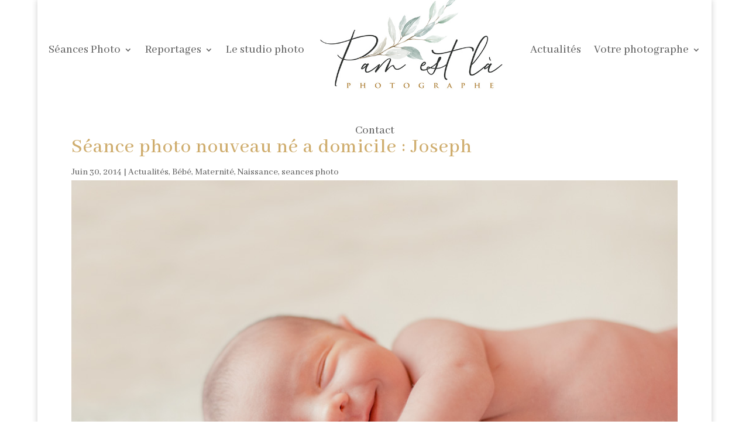

--- FILE ---
content_type: text/css
request_url: https://www.pamestla-photographe.fr/wp-content/et-cache/5527/et-core-unified-tb-12811-tb-13446-tb-12032-deferred-5527.min.css?ver=1743139190
body_size: 1263
content:
.et_pb_section_0_tb_footer{min-height:209.3px}.et_pb_section_0_tb_footer.et_pb_section{padding-top:5px;padding-bottom:15px;margin-bottom:0px;background-color:#EBE7E4!important}.et_pb_row_0_tb_footer{min-height:200px}.et_pb_row_0_tb_footer,body.et_boxed_layout #page-container .et_pb_row_0_tb_footer.et_pb_row,body.et_boxed_layout.et_pb_pagebuilder_layout.single #page-container #et-boc .et-l .et_pb_row_0_tb_footer.et_pb_row,body.et_boxed_layout.et_pb_pagebuilder_layout.single.et_full_width_page #page-container #et-boc .et-l .et_pb_row_0_tb_footer.et_pb_row,body.et_boxed_layout.et_pb_pagebuilder_layout.single.et_full_width_portfolio_page #page-container #et-boc .et-l .et_pb_row_0_tb_footer.et_pb_row,.et_pb_row_2_tb_footer,body.et_boxed_layout #page-container .et_pb_row_2_tb_footer.et_pb_row,body.et_boxed_layout.et_pb_pagebuilder_layout.single #page-container #et-boc .et-l .et_pb_row_2_tb_footer.et_pb_row,body.et_boxed_layout.et_pb_pagebuilder_layout.single.et_full_width_page #page-container #et-boc .et-l .et_pb_row_2_tb_footer.et_pb_row,body.et_boxed_layout.et_pb_pagebuilder_layout.single.et_full_width_portfolio_page #page-container #et-boc .et-l .et_pb_row_2_tb_footer.et_pb_row,.et_pb_row_3_tb_footer,body.et_boxed_layout #page-container .et_pb_row_3_tb_footer.et_pb_row,body.et_boxed_layout.et_pb_pagebuilder_layout.single #page-container #et-boc .et-l .et_pb_row_3_tb_footer.et_pb_row,body.et_boxed_layout.et_pb_pagebuilder_layout.single.et_full_width_page #page-container #et-boc .et-l .et_pb_row_3_tb_footer.et_pb_row,body.et_boxed_layout.et_pb_pagebuilder_layout.single.et_full_width_portfolio_page #page-container #et-boc .et-l .et_pb_row_3_tb_footer.et_pb_row{width:100%;max-width:100%}.et_pb_text_0_tb_footer.et_pb_text,.et_pb_text_7_tb_footer.et_pb_text,.et_pb_text_8_tb_footer.et_pb_text{color:#b28e23!important}.et_pb_text_0_tb_footer{font-family:'Abhaya Libre',Georgia,"Times New Roman",serif;font-size:15px;padding-top:35px!important;margin-left:21px!important;width:100%}.et_pb_text_0_tb_footer h1,.et_pb_text_2_tb_footer.et_pb_text,.et_pb_text_2_tb_footer h1,.et_pb_text_3_tb_footer h1,.et_pb_text_4_tb_footer h1,.et_pb_text_5_tb_footer h1,.et_pb_text_6_tb_footer h1,.et_pb_text_7_tb_footer h1,.et_pb_text_8_tb_footer h1{color:#000000!important}.et_pb_text_0_tb_footer:hover,.et_pb_text_1_tb_footer:hover,.et_pb_text_2_tb_footer:hover,.et_pb_text_3_tb_footer:hover,.et_pb_text_4_tb_footer:hover,.et_pb_text_5_tb_footer:hover,.et_pb_text_6_tb_footer:hover,.et_pb_text_7_tb_footer:hover,.et_pb_text_8_tb_footer:hover{background-image:initial;background-color:transparent}.et_pb_image_0_tb_footer{width:75%;text-align:left;margin-left:0}.et_pb_image_1_tb_footer{padding-right:0px;margin-bottom:-2px!important;width:75%;text-align:center}.et_pb_text_1_tb_footer.et_pb_text,.et_pb_text_3_tb_footer.et_pb_text,.et_pb_text_4_tb_footer.et_pb_text,.et_pb_text_5_tb_footer.et_pb_text,.et_pb_text_6_tb_footer.et_pb_text{color:#696359!important}.et_pb_text_1_tb_footer{font-family:'Abhaya Libre',Georgia,"Times New Roman",serif;min-height:46px;padding-bottom:0px!important;margin-bottom:-4px!important;width:100%}.et_pb_text_1_tb_footer.et_pb_text ul li,.et_pb_text_1_tb_footer.et_pb_text ol li>ul li{color:#FFFFFF!important}.et_pb_text_1_tb_footer ul li{font-family:'Abhaya Libre',Georgia,"Times New Roman",serif;text-align:center}.et_pb_text_1_tb_footer h1{font-family:'Abhaya Libre',Georgia,"Times New Roman",serif;color:#FFFFFF!important;letter-spacing:8px;text-align:center}ul.et_pb_social_media_follow_0_tb_footer{background-color:RGBA(255,255,255,0);min-height:45px;padding-top:2px!important;padding-right:3px!important;padding-bottom:2px!important;padding-left:3px!important;margin-top:0px!important;margin-right:4px!important;margin-bottom:0px!important;margin-left:4px!important}body #page-container .et_pb_section ul.et_pb_social_media_follow_0_tb_footer .follow_button{border-radius:14px;letter-spacing:13px;font-family:'Abhaya Libre',Georgia,"Times New Roman",serif!important;background-color:#CFAD6E}body #page-container .et_pb_section ul.et_pb_social_media_follow_0_tb_footer .follow_button:before,body #page-container .et_pb_section ul.et_pb_social_media_follow_0_tb_footer .follow_button:after{display:none!important}.et_pb_social_media_follow_0_tb_footer li.et_pb_social_icon a.icon:before{color:#ffffff}.et_pb_social_media_follow_0_tb_footer li a.icon:before{font-size:20px;line-height:40px;height:40px;width:40px}.et_pb_social_media_follow_0_tb_footer li a.icon{height:40px;width:40px}.et_pb_text_2_tb_footer{font-family:'Abhaya Libre',Georgia,"Times New Roman",serif;padding-right:22px!important;margin-top:-55px!important}.et_pb_row_1_tb_footer{height:280px;transform:scaleX(0.82) scaleY(0.82)}.et_pb_row_1_tb_footer.et_pb_row{margin-top:auto!important;margin-right:auto!important;margin-bottom:auto!important;margin-left:auto!important}.et_pb_row_1_tb_footer,body.et_boxed_layout #page-container .et_pb_row_1_tb_footer.et_pb_row,body.et_boxed_layout.et_pb_pagebuilder_layout.single #page-container #et-boc .et-l .et_pb_row_1_tb_footer.et_pb_row,body.et_boxed_layout.et_pb_pagebuilder_layout.single.et_full_width_page #page-container #et-boc .et-l .et_pb_row_1_tb_footer.et_pb_row,body.et_boxed_layout.et_pb_pagebuilder_layout.single.et_full_width_portfolio_page #page-container #et-boc .et-l .et_pb_row_1_tb_footer.et_pb_row{width:auto}.et_pb_row_2_tb_footer{background-color:#FFFFFF}.et_pb_text_3_tb_footer,.et_pb_text_5_tb_footer,.et_pb_text_6_tb_footer,.et_pb_text_7_tb_footer{font-family:'Abhaya Libre',Georgia,"Times New Roman",serif;text-transform:uppercase;font-size:15px}.et_pb_text_4_tb_footer,.et_pb_text_8_tb_footer{font-family:'Abhaya Libre',Georgia,"Times New Roman",serif;text-transform:uppercase;font-size:15px;padding-left:0px!important;width:100%}.et_pb_column_0_tb_footer{padding-top:0px;padding-right:0px;padding-bottom:0px;padding-left:0px}.et_pb_social_media_follow_network_0_tb_footer a.icon,.et_pb_social_media_follow_network_1_tb_footer a.icon,.et_pb_social_media_follow_network_2_tb_footer a.icon{background-color:#d6b971!important}.et_pb_column_3_tb_footer{padding-top:0px;padding-bottom:0px;transform:scaleX(1.2) scaleY(1.2)}.et_pb_column_4_tb_footer,.et_pb_column_5_tb_footer,.et_pb_column_7_tb_footer,.et_pb_column_8_tb_footer,.et_pb_column_9_tb_footer{border-radius:1px 1px 1px 1px;overflow:hidden;border-right-width:1px;border-right-style:dashed;border-right-color:#FFFFFF}.et_pb_column_6_tb_footer{border-right-width:1px;border-right-style:dashed;border-right-color:#FFFFFF}.et_pb_row_0_tb_footer.et_pb_row{padding-left:30px!important;margin-top:0px!important;margin-bottom:0px!important;margin-left:auto!important;margin-right:auto!important;padding-left:30px}.et_pb_text_0_tb_footer.et_pb_module,.et_pb_image_0_tb_footer.et_pb_module,.et_pb_text_1_tb_footer.et_pb_module,.et_pb_text_4_tb_footer.et_pb_module,.et_pb_row_3_tb_footer.et_pb_row,.et_pb_text_8_tb_footer.et_pb_module{margin-left:auto!important;margin-right:auto!important}.et_pb_row_2_tb_footer.et_pb_row{padding-top:11px!important;margin-top:2px!important;margin-right:auto!important;margin-left:auto!important;margin-left:auto!important;margin-right:auto!important;padding-top:11px}@media only screen and (max-width:980px){.et_pb_image_0_tb_footer .et_pb_image_wrap img,.et_pb_image_1_tb_footer .et_pb_image_wrap img{width:auto}.et_pb_column_4_tb_footer,.et_pb_column_5_tb_footer,.et_pb_column_6_tb_footer,.et_pb_column_7_tb_footer,.et_pb_column_8_tb_footer,.et_pb_column_9_tb_footer{border-right-width:1px;border-right-style:dashed;border-right-color:#FFFFFF}}@media only screen and (max-width:767px){.et_pb_image_0_tb_footer .et_pb_image_wrap img,.et_pb_image_1_tb_footer .et_pb_image_wrap img{width:auto}.et_pb_column_4_tb_footer,.et_pb_column_5_tb_footer,.et_pb_column_6_tb_footer,.et_pb_column_7_tb_footer,.et_pb_column_8_tb_footer,.et_pb_column_9_tb_footer{border-right-width:1px;border-right-style:dashed;border-right-color:#FFFFFF}}.ba_logo_grid_child_0 .dtq-logo-grid__item,.ba_logo_grid_child_1 .dtq-logo-grid__item,.ba_logo_grid_child_2 .dtq-logo-grid__item,.ba_logo_grid_child_3 .dtq-logo-grid__item,.ba_logo_grid_child_4 .dtq-logo-grid__item,.ba_logo_grid_child_5 .dtq-logo-grid__item,.ba_logo_grid_child_6 .dtq-logo-grid__item,.ba_logo_grid_child_7 .dtq-logo-grid__item,.ba_logo_grid_child_8 .dtq-logo-grid__item{background-color:#e2e5ed!important;padding-top:50px!important;padding-right:50px!important;padding-bottom:50px!important;padding-left:50px!important}